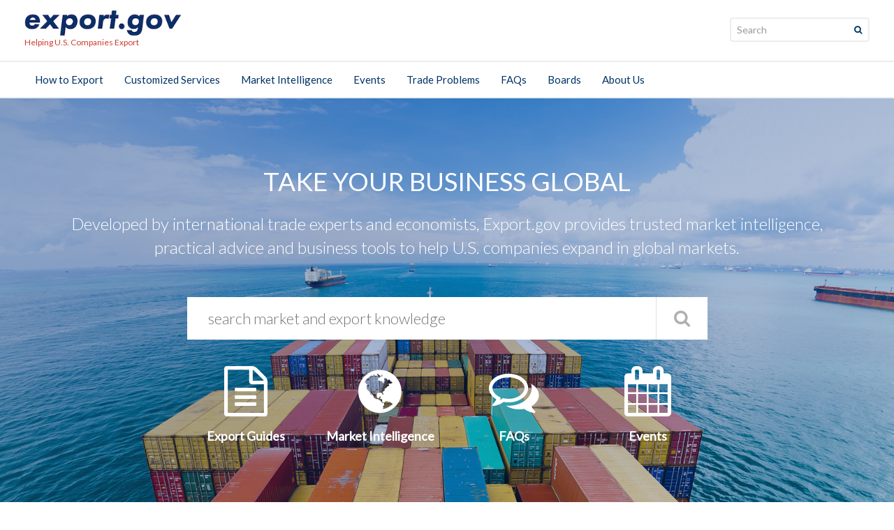

--- FILE ---
content_type: text/html;charset=UTF-8
request_url: https://legacy.export.gov/welcome
body_size: 6397
content:

<!DOCTYPE HTML>

<!--[if IE 9]> <html lang="en" class="ie9"> <![endif]-->
<!--[if IE 8]> <html lang="en" class="ie8"> <![endif]-->

<html lang="en"> 

    <head prefix="og: http://ogp.me/ns#; dcterms: http://purl.org/dc/terms/#">

           
        <script src="/static/111213/js/perf/stub.js" type="text/javascript"></script><script src="/jslibrary/1746634855258/sfdc/IframeThirdPartyContextLogging.js" type="text/javascript"></script><link class="user" href="https://fonts.googleapis.com/css?family=Lato:400,300" rel="stylesheet" type="text/css" /><script src="/jslibrary/1647410351258/sfdc/NetworkTracking.js" type="text/javascript"></script><script>try{ NetworkTracking.init('/_ui/networks/tracking/NetworkTrackingServlet', 'network', '066t00000008PeN'); }catch(x){}try{ NetworkTracking.logPageView();}catch(x){}</script><script>(function(UITheme) {
    UITheme.getUITheme = function() { 
        return UserContext.uiTheme;
    };
}(window.UITheme = window.UITheme || {}));</script><meta charset="utf-8" />
<meta content="3uMLx21dSwss18K7IYF2CSaSxWRhMA7kttTVF14_LOA" name="google-site-verification" />        
<title>export.gov</title>  
        <meta content="" name="description" /> 
        <meta content="Legacy Landing page" property="dcterms:title" /> 
        <meta content="" property="dcterms:description" /> 
        <meta content="International Trade Administration" property="dcterms:creator" /> 
        <meta content="Tue Nov 26 02:54:48 GMT 2019" property="dcterms:created" /> 
        <meta content="Tue Nov 26 02:54:48 GMT 2019" property="dcterms:reviewed" /> 
        <meta content="EN-US" property="dcterms:language" /> 
        <meta content="data category 1, data category 2, .. data category N" property="dcterms:subject" />
        
        <meta content="width=device-width, initial-scale=1.0" name="viewport" />
        
        <link href="/resource/1461353502000/bootstrap/bootstrap/css/bootstrap.css" rel="stylesheet" />
        
        <link href="https://cdnjs.cloudflare.com/ajax/libs/font-awesome/4.7.0/css/font-awesome.css" rel="stylesheet" />
        <script src="https://use.fonticons.com/ffe176a3.js" type="text/javascript"></script>
        
        
        <link href="/resource/1491955404000/ITA2/skins/css/animations.css" rel="stylesheet" />
        
        <link href="/resource/1516895716000/theme/theme/export.css" rel="stylesheet" />
        
        
        <link href="/resource/1491955404000/ITA2/skins/css/sfwidget.css" rel="stylesheet" />
        
        <link href="/resource/1504625785000/global" rel="stylesheet" />
        
        <script src="//code.jquery.com/jquery-1.10.2.js"></script>
        <script src="//code.jquery.com/ui/1.11.4/jquery-ui.js"></script>
        <link href="//code.jquery.com/ui/1.11.4/themes/smoothness/jquery-ui.css" rel="stylesheet" />
        <link href="/resource/1491955404000/ITA2/skins/site_template.css" rel="stylesheet" />
        <link href="/resource/1491955404000/ITA2/skins/jquery.dropdown.min.css" rel="stylesheet" />
      <script src="/resource/1491955404000/ITA2/skins/jquery.dropdown.min.js" type="text/javascript"></script>
      <script src="/resource/1491955404000/ITA2/skins/js/inputValidations.js" type="text/javascript"></script>
      <script src="/resource/1615565051000/ps/ps/form-validations.js" type="text/javascript"></script>
        <!--[if lt IE 9]>
            <script src="https://oss.maxcdn.com/html5shiv/3.7.2/html5shiv.min.js"></script>
            <script src="https://oss.maxcdn.com/respond/1.4.2/respond.min.js"></script>
        <![endif]-->
        
        <link href="/resource/1536627979000/Favicons/Favicons/export.ico" rel="shortcut icon" type="image/x-icon" />
<link href="https://fonts.googleapis.com/css?family=Open+Sans|Source+Sans+Pro" rel="stylesheet" />
<script>
  (function(i,s,o,g,r,a,m){i['GoogleAnalyticsObject']=r;i[r]=i[r]||function(){
  (i[r].q=i[r].q||[]).push(arguments)},i[r].l=1*new Date();a=s.createElement(o),
  m=s.getElementsByTagName(o)[0];a.async=1;a.src=g;m.parentNode.insertBefore(a,m)
  })(window,document,'script','https://www.google-analytics.com/analytics.js','ga');


  ga('create', 'UA-80120252-1', 'auto');
  ga('send', 'pageview');
</script>
<script type="text/javascript">
  var _gaq = _gaq || [];
  _gaq.push(['_setAccount', 'UA-28628707-1']);
  _gaq.push(['_setDomainName', '.export.gov']);
  _gaq.push(['_trackPageview']);
setTimeout("_gaq.push(['_trackEvent', '10_seconds', 'read'])",10000);

  (function() {
    var ga = document.createElement('script'); ga.type = 'text/javascript'; ga.async = true;
    ga.src = ('https:' == document.location.protocol ? 'https://ssl' : 'http://www') + '.google-analytics.com/ga.js';
    var s = document.getElementsByTagName('script')[0]; s.parentNode.insertBefore(ga, s);
  })();

</script>

<script async="async" id="_fed_an_ua_tag" src="https://dap.digitalgov.gov/Universal-Federated-Analytics-Min.js?agency=DOC&amp;subagency=ITA" type="text/javascript"></script>
<script async="async" defer="defer" src="https://www.google.com/recaptcha/api.js"></script>

        
        
        <script>(function(w,d,s,l,i){w[l]=w[l]||[];w[l].push({'gtm.start':
        new Date().getTime(),event:'gtm.js'});var f=d.getElementsByTagName(s)[0],
        j=d.createElement(s),dl=l!='dataLayer'?'&l='+l:'';j.async=true;j.src=
        'https://www.googletagmanager.com/gtm.js?id='+i+dl;f.parentNode.insertBefore(j,f);
        })(window,document,'script','dataLayer','GTM-PGM46GV');</script>
        
        
        
</head>
    <body class="front no-trans">

        
        
        <div class="scrollToTop"><i class="fa fa-chevron-up fa-6"></i></div>

        
        
        <div class="page-wrapper">

            
             <a class="skip" href="#content">Skip to content</a>  
             
            
                    <header class="header clearfix" id="onehead">
                <div class="container">
  
                
      <nav class="navbar navbar-default">
        <div class="container-fluid">
          <div class="navbar-header">
            <button aria-controls="navbar" aria-expanded="false" class="navbar-toggle collapsed" data-target="#navbar" data-toggle="collapse" type="button">
              <span class="sr-only">Toggle navigation</span>
              <span class="icon-bar"></span>
              <span class="icon-bar"></span>
              <span class="icon-bar"></span>
            </button>
             
                                <div class="logo">
                                    <a class="navbar-brand" href="/"><img alt="export.gov logo" id="logo" src="/resource/1536627980000/logos/logos/navy2.png" title="export.gov logo" /></a>
                                </div>
                                
                                
                                <div class="site-slogan hidden-sm hidden-xs">
                                    Helping U.S. Companies Export
                                </div>
                                
                                
            
          
         </div>
         
         <div class="headtop clearfix" id="header-top-second">

                                
                                
                                <div class="header-top-dropdown"><span id="j_id0:j_id1:j_id17">                                  
                <div id="desktopSearch">
                                     <div class="btn-group dropdown">
                                        <form class="search-box" id="search-form" method="get">
                                            <div class="searchbox">
                                                <label class="visuallyhidden" for="search">Search: </label>
                                                <input class="form-control searchboxformat" id="search" name="search" placeholder="Search" type="search" />
                                            </div>
                                                <div class="btn-group dropdown"> 
                                        <button class="btn dropdown-toggle searchbtn" data-toggle="dropdown" id="search-button" type="submit"><i class="fa fa-search valignTop faAltHover"></i></button>
                                           </div>
                                        </form>
                                    </div>
                                    <script type="text/javascript">
                                        $('#search-button').on('click', function(e){
                                            var query, url;
                                            e.preventDefault();
                                            query = encodeURIComponent($('#search').val());
                                            url = 'https://search.usa.gov/search?affiliate=legacy.export.gov&query='+query;
                                            return window.location.replace(url);
                                        });
                                    </script>
                    </div></span>
                       
                                </div>
                                

                            </div>
                            
                            
                            
                            
                            <div class="navbar-collapse collapse  hidden-lg" id="navbar">
           
           
            <ul class="nav navbar-nav navbar-left  hidden-lg">
            <li id="navitem">
            
             
            <div class="header-top-dropdown" id="headertopone"><span id="j_id0:j_id1:j_id31">                                  
                <div id="mobileSearch">
                                     <div class="btn-group dropdown">
                                        <form class="search-box" id="search-form-mobile" method="get">
                                            <div class="searchbox">
                                                <label class="visuallyhidden" for="search">Search: </label>
                                                <input class="form-control searchboxformat" id="search3" name="search" placeholder="Search" type="search" />
                                            </div>
                                                <div class="btn-group dropdown"> 
                                        <button class="btn dropdown-toggle searchbtn" data-toggle="dropdown" id="search-button3" type="submit"><i class="fa fa-search valignTop faAltHover"></i></button>
                                           </div>
                                        </form>
                                    </div>
                                    <script type="text/javascript">
                                        $('#search-button3').on('click', function(e){
                                            var query, url;
                                            e.preventDefault();
                                            query = encodeURIComponent($('#search3').val());
                                            url = 'https://search.usa.gov/search?affiliate=legacy.export.gov&query='+query;
                                            return window.location.replace(url);
                                        });
                                    </script>
                                   
                </div></span></div>

</li>
            
            <br /><br />
                    <li class="dropdown" id="navitem">
                        <a class="dropdown-toggle" href="/How-to-Export">How to Export</a>
                        <ul class="dropdown-menu">
                            <li>
                                <a href="/eCommerce">eCommerce</a>
                                <a href="/Export-Education">Export Education</a>
                                <a href="/Finding-Foreign-Markets">Finding Foreign Markets</a>
                                <a href="/Legal-Considerations">Legal Considerations</a>
                                <a href="/Logistics-10">Logistics</a>
                                <a href="/Financial-Considerations">Financial Considerations</a>
                                <a href="/Product-Preparation">Product Preparation</a>
                                <a href="/Trade-Agreement-Guides">Trade Agreement Guides</a>
                           </li>
                        </ul>
                    </li>
                    <li class="dropdown" id="navitem">
                        <a class="dropdown-toggle" href="/services">Customized Services</a>
                        <ul class="dropdown-menu">
                            <li>
                                <a href="/services">Services for U.S. Exporters</a>
                                <a href="/Plan-and-Assess">Plan and Assess</a>
                                <a href="/Promote-and-Expand">Promote and Expand</a>
                                <a href="/locations">Locations</a>
                           </li>
                        </ul>
                    </li>
                    <li class="dropdown" id="navitem">
                        <a class="dropdown-toggle" href="/Market-Intelligence">Market Intelligence</a>
                        <ul class="dropdown-menu">
                            <li>
                                <a href="/Market-Intelligence">Find Market Intelligence</a>
                                <a href="/Export-Guides">Export Guides</a>
                                <a href="/industries">Industry Information</a>
                                <a href="/Trade-Leads">Trade Leads</a>
                                <a href="/Trade-Data-and-Analysis">Trade Data &amp; Analysis</a>
                           </li>
                        </ul>
                    </li>
                    <li class="dropdown" id="navitem">
                        <a class="dropdown-toggle" href="/Events">Events</a>
                        <ul class="dropdown-menu">
                            <li>
                                <a href="/Events">Events and Trade Missions</a>
                                <a href="https://2016.export.gov/webinars/">Webinars</a>
                           </li>
                        </ul>
                    </li>
                    <li class="dropdown" id="navitem">
                        <a class="dropdown-toggle" href="/Help-with-Trade-Problems">Trade Problems</a>
                        <ul class="dropdown-menu">
                            <li>
                                <a href="/Help-with-Trade-Problems">Get Help with Trade Problems</a>
                                <a href="/Report-a-Trade-Barrier">Report a Foreign Trade Barrier</a>
                                <a href="/Foreign-Trade-Remedies">Foreign Trade Remedies</a>
                                <a href="/Foreign-Safeguard-Actions">Foreign Safeguard Activity Involving U.S. Exports</a>
                                <a href="/Foreign-Anti-Dumping-Actions">U.S. Products Subject to AD/CVD Measures</a>
                           </li>
                        </ul>
                    </li>
                    <li class="dropdown" id="navitem">
                        <a class="dropdown-toggle" href="/Export-FAQs">FAQs</a>
                    </li>
                    <li class="dropdown" id="navitem">
                        <a class="dropdown-toggle" href="/Boards">Boards</a>
                    </li>
                    <li class="dropdown" id="navitem">
                        <a class="dropdown-toggle" href="/About-Us">About Us</a>
                        <ul class="dropdown-menu">
                            <li>
                                <a href="/ITA">International Trade Administration</a>
                                <a href="/Federal-Partners">Federal Trade Partners</a>
                                <a href="/Programs-for-Trade-Promotion-Partners">Programs for Trade Promotion Partners</a>
                                <a href="/Trade-Initiatives">Trade Initiatives</a>
                                <a href="/Contact-Us">Contact Us</a>
                                <a href="/Social-Media">Social Media</a>
                                <a href="/Website-Privacy-Policy">Privacy Program</a>
                           </li>
                        </ul>
                    </li>
            </ul>
           
          </div>
         
        </div>
      </nav>


                </div>
            </header>
            

            
            
             
                    <header class="header clearfix hidden-md hidden-sm hidden-xs" id="headtwo">
                <div class="container">
  
                
      <nav class="navbar navbar-default" id="navbarthree">
        <div class="container-fluid">
          <div class="navbar-header">
            <button aria-controls="navbar" aria-expanded="false" class="navbar-toggle collapsed" data-target="#navbar" data-toggle="collapse" id="butnavbutton" type="button">
              <span class="sr-only">Toggle navigation</span>
              <span class="icon-bar"></span>
              <span class="icon-bar"></span>
              <span class="icon-bar"></span>
            </button>
             
             
             
          </div>
          <div class="navbar-collapse collapse" id="navbar">
           
            <ul class="nav navbar-nav navbar-left">
                    <li class="dropdown">
                        <a class="dropdown-toggle" href="/How-to-Export">How to Export</a>
                        <ul class="dropdown-menu">
                            <li>
                                <a href="/eCommerce">eCommerce</a>
                                <a href="/Export-Education">Export Education</a>
                                <a href="/Finding-Foreign-Markets">Finding Foreign Markets</a>
                                <a href="/Legal-Considerations">Legal Considerations</a>
                                <a href="/Logistics-10">Logistics</a>
                                <a href="/Financial-Considerations">Financial Considerations</a>
                                <a href="/Product-Preparation">Product Preparation</a>
                                <a href="/Trade-Agreement-Guides">Trade Agreement Guides</a>
                           </li>
                        </ul>
                    </li>
                    <li class="dropdown">
                        <a class="dropdown-toggle" href="/services">Customized Services</a>
                        <ul class="dropdown-menu">
                            <li>
                                <a href="/services">Services for U.S. Exporters</a>
                                <a href="/Plan-and-Assess">Plan and Assess</a>
                                <a href="/Promote-and-Expand">Promote and Expand</a>
                                <a href="/locations">Locations</a>
                           </li>
                        </ul>
                    </li>
                    <li class="dropdown">
                        <a class="dropdown-toggle" href="/Market-Intelligence">Market Intelligence</a>
                        <ul class="dropdown-menu">
                            <li>
                                <a href="/Market-Intelligence">Find Market Intelligence</a>
                                <a href="/Export-Guides">Export Guides</a>
                                <a href="/industries">Industry Information</a>
                                <a href="/Trade-Leads">Trade Leads</a>
                                <a href="/Trade-Data-and-Analysis">Trade Data &amp; Analysis</a>
                           </li>
                        </ul>
                    </li>
                    <li class="dropdown">
                        <a class="dropdown-toggle" href="/Events">Events</a>
                        <ul class="dropdown-menu">
                            <li>
                                <a href="/Events">Events and Trade Missions</a>
                                <a href="https://2016.export.gov/webinars/">Webinars</a>
                           </li>
                        </ul>
                    </li>
                    <li class="dropdown">
                        <a class="dropdown-toggle" href="/Help-with-Trade-Problems">Trade Problems</a>
                        <ul class="dropdown-menu">
                            <li>
                                <a href="/Help-with-Trade-Problems">Get Help with Trade Problems</a>
                                <a href="/Report-a-Trade-Barrier">Report a Foreign Trade Barrier</a>
                                <a href="/Foreign-Trade-Remedies">Foreign Trade Remedies</a>
                                <a href="/Foreign-Safeguard-Actions">Foreign Safeguard Activity Involving U.S. Exports</a>
                                <a href="/Foreign-Anti-Dumping-Actions">U.S. Products Subject to AD/CVD Measures</a>
                           </li>
                        </ul>
                    </li>
                    <li class="dropdown">
                        <a class="dropdown-toggle" href="/Export-FAQs">FAQs</a>
                    </li>
                    <li class="dropdown">
                        <a class="dropdown-toggle" href="/Boards">Boards</a>
                    </li>
                    <li class="dropdown">
                        <a class="dropdown-toggle" href="/About-Us">About Us</a>
                        <ul class="dropdown-menu">
                            <li>
                                <a href="/ITA">International Trade Administration</a>
                                <a href="/Federal-Partners">Federal Trade Partners</a>
                                <a href="/Programs-for-Trade-Promotion-Partners">Programs for Trade Promotion Partners</a>
                                <a href="/Trade-Initiatives">Trade Initiatives</a>
                                <a href="/Contact-Us">Contact Us</a>
                                <a href="/Social-Media">Social Media</a>
                                <a href="/Website-Privacy-Policy">Privacy Program</a>
                           </li>
                        </ul>
                    </li>
            </ul>
          </div>
        </div>
      </nav>


                </div>
            </header>
            <div class="main" id="content">
            <div style="background-image: url(&quot;/servlet/servlet.FileDownload?file=015t0000000LKDsAAO&quot;); background-repeat:no-repeat; background-size: cover;">
                <div class="section clearfix primary-bg-ita-img">
                <div>
                    <div class="row content">
                         <div class="containerInternal ignoreHeight" id="a17t0000001iBYsAAM">
                                    <div class="col-md-12" id="a17t0000001iBYsAAM_a0zt0000000UxHlAAK">  
                                        <div class="">
                                                <h1 class="text-center">Take Your Business Global</h1>
                                        <p class="text-center lead">Developed by international trade experts and economists, Export.gov provides trusted market intelligence, practical advice and business tools to help U.S. companies expand in global markets.<br> </p>
                                        </div>
                                    </div>
                                                          
                                    <div class="col-md-12"><label class="visuallyhidden" for="search market and export knowledge">search market and export knowledge:</label>
                                        <form id="a0zt0000000UxHqAAK" method="get" style="text-align: center;margin-bottom: 38px;">
                                            <input class="bodySrchBox bodySrchBoxprimary-bg-ita-img" id="a0zt0000000UxHqAAK_search" placeholder="search market and export knowledge" type="text" />
                                            <button class="bodySrchBtn bodySrchBtnprimary-bg-ita-img" id="a0zt0000000UxHqAAK_btn" onclick="window.location.replace('/search#/search?q='+$('#a0zt0000000UxHqAAK_search').val());" type="submit" value="Search"><i class="fa fa-search"><span class="sr-only">Search</span></i></button>
                                        </form>
                                    </div>
                                    
                                    <script language="javascript">
                                        $('#a0zt0000000UxHqAAK_btn').on('click', function(e){
                                            var query, url;
                                            e.preventDefault();
                                            url = '/search#/search?q='+$('#a0zt0000000UxHqAAK_search').val();
                                            return window.location.replace(url);
                                        });
                                    </script>
                                    <div class="col-md-2 col-sm-6 col-xs-6 hidden-sm hidden-xs" id="a17t0000001iBYsAAM_a0zt0000000UxHvAAK">  
                                        <div class="">
                                        <p class="text-center lead"></p>
                                        </div>
                                    </div>
                                    <div class="col-md-2 col-sm-6 col-xs-6" style="text-align: center;margin-bottom: 10px;">
                                        <a class="icon-text" href="/Export-Guides" target="_self"><i class="fa fa-file-text-o fa-4x icon-text" style="margin-bottom:8px;" title="Export Guides"><span class="sr-only">Export Guides</span></i><br /><h4 class="icon-text">Export Guides</h4>
                                        </a>
                                    </div>
                                    <div class="col-md-2 col-sm-6 col-xs-6" style="text-align: center;margin-bottom: 10px;">
                                        <a class="icon-text" href="/Market-Intelligence" target="_self"><i class="fa fa-globe fa-4x icon-text" style="margin-bottom:8px;" title="Market Intelligence"><span class="sr-only">Market Intelligence</span></i><br /><h4 class="icon-text">Market Intelligence</h4>
                                        </a>
                                    </div>
                                    <div class="col-md-2 col-sm-6 col-xs-6" style="text-align: center;margin-bottom: 10px;">
                                        <a class="icon-text" href="/Export-FAQs" target="_self"><i class="fa fa-comments-o fa-4x icon-text" style="margin-bottom:8px;" title="FAQs"><span class="sr-only">FAQs</span></i><br /><h4 class="icon-text">FAQs</h4>
                                        </a>
                                    </div>
                                    <div class="col-md-2 col-sm-6 col-xs-6" style="text-align: center;margin-bottom: 10px;">
                                        <a class="icon-text" href="/Events" target="_self"><i class="fa fa-calendar fa-4x icon-text" style="margin-bottom:8px;" title="Events"><span class="sr-only">Events</span></i><br /><h4 class="icon-text">Events</h4>
                                        </a>
                                    </div>
                                    <div class="col-md-2 col-sm-6 col-xs-6 hidden-sm hidden-xs" id="a17t0000001iBYsAAM_a0zt0000000UxIKAA0">  
                                        <div class="">
                                        <p class="text-center lead"></p>
                                        </div>
                                    </div> 
                        
                        </div>   
                    </div>
                </div>
                </div>
            </div>
        
        
        <script language="javascript">
function parseD(t){
        var output = '';
        var d = new Date(t);
        output = (d.getMonth() + 1)+"/"+d.getDate()+'/'+d.getFullYear();
        return output;
}        

function processPage(){
    $('img').not(".carouselimg, #logo").css('width', 'auto');
    $('img').not(".carouselimg, #logo").css('height', 'auto');


    $.each($('.enforceHeight'), function( ind, val ) {

    if ($(window).width() > 768) {
        var h = 0;
        $.each($(val).children('[class*="col-md"]'), function(i, v){
            if($(v).height() > h){
                h = $(v).height();
            }
        });
        $.each($(val).children('[class*="col-md"]').not(".col-md-12"), function(i, v){
            $(v).height(h);
        });
    }else{
        $.each($(val).children('[class*="col-md"]').not(".col-md-12"), function(i, v){
            $(v).height('auto');
        });
    }
    });
}

$(window).resize(function() {processPage();});
$(window).load(function() {processPage();});

        </script>

            <link href="/resource/1615565051000/ps/ps/loading.css" rel="stylesheet" /><span id="j_id0:j_id1:LoadingDiv" class="initiallyHidden">
                <div id="preloader"></div></span>

            
          
            </div>



            
            
            <footer class="light" id="footer">

                
                
                <div class="footer" id="footerstart">
                    <div class="container">
                        <div class="row nopad">
                          <div class="space-bottom hidden-lg hidden-xs"></div>
                              <div class="col-sm-6 col-md-2">
                                 <div class="footer-content">
                                     
                                        <h5><a class="footer-links" href="/How-to-Export">How to Export</a></h5>
                                         <ul class="nav-stacked">
                                                <li><a href="/eCommerce">eCommerce</a></li>
                                                <li><a href="/Export-Education">Export Education</a></li>
                                                <li><a href="/Finding-Foreign-Markets">Finding Foreign Markets</a></li>
                                                <li><a href="/Legal-Considerations">Legal Considerations</a></li>
                                                <li><a href="/Logistics-10">Logistics</a></li>
                                                <li><a href="/Financial-Considerations">Financial Considerations</a></li>
                                                <li><a href="/Product-Preparation">Product Preparation</a></li>
                                                <li><a href="/Trade-Agreement-Guides">Trade Agreement Guides</a></li>
                                            </ul>
                                    </div>
                                </div>
                          <div class="space-bottom hidden-lg hidden-xs"></div>
                              <div class="col-sm-6 col-md-2">
                                 <div class="footer-content">
                                     
                                        <h5><a class="footer-links" href="/services">Customized Services</a></h5>
                                         <ul class="nav-stacked">
                                                <li><a href="/services">Services for U.S. Exporters</a></li>
                                                <li><a href="/Plan-and-Assess">Plan and Assess</a></li>
                                                <li><a href="/Promote-and-Expand">Promote and Expand</a></li>
                                                <li><a href="/locations">Locations</a></li>
                                            </ul>
                                    </div>
                                </div>
                          <div class="space-bottom hidden-lg hidden-xs"></div>
                              <div class="col-sm-6 col-md-2">
                                 <div class="footer-content">
                                     
                                        <h5><a class="footer-links" href="/Market-Intelligence">Market Intelligence</a></h5>
                                         <ul class="nav-stacked">
                                                <li><a href="/Market-Intelligence">Find Market Intelligence</a></li>
                                                <li><a href="/Export-Guides">Export Guides</a></li>
                                                <li><a href="/industries">Industry Information</a></li>
                                                <li><a href="/Trade-Leads">Trade Leads</a></li>
                                                <li><a href="/Trade-Data-and-Analysis">Trade Data &amp; Analysis</a></li>
                                            </ul>
                                    </div>
                                </div>
                          <div class="space-bottom hidden-lg hidden-xs"></div>
                              <div class="col-sm-6 col-md-2">
                                 <div class="footer-content">
                                     
                                        <h5><a class="footer-links" href="/Events">Events</a></h5>
                                         <ul class="nav-stacked">
                                                <li><a href="/Events">Events and Trade Missions</a></li>
                                                <li><a href="https://2016.export.gov/webinars/">Webinars</a></li>
                                            </ul>
                                    </div>
                                </div>
                          <div class="space-bottom hidden-lg hidden-xs"></div>
                              <div class="col-sm-6 col-md-2">
                                 <div class="footer-content">
                                     
                                        <h5><a class="footer-links" href="/Help-with-Trade-Problems">Trade Problems</a></h5>
                                         <ul class="nav-stacked">
                                                <li><a href="/Help-with-Trade-Problems">Get Help with Trade Problems</a></li>
                                                <li><a href="/Report-a-Trade-Barrier">Report a Foreign Trade Barrier</a></li>
                                                <li><a href="/Foreign-Trade-Remedies">Foreign Trade Remedies</a></li>
                                                <li><a href="/Foreign-Safeguard-Actions">Foreign Safeguard Activity Involving U.S. Exports</a></li>
                                                <li><a href="/Foreign-Anti-Dumping-Actions">U.S. Products Subject to AD/CVD Measures</a></li>
                                            </ul>
                                    </div>
                                </div>
                          <div class="space-bottom hidden-lg hidden-xs"></div>
                              <div class="col-sm-6 col-md-2">
                                 <div class="footer-content">
                                     
                                        <h5><a class="footer-links" href="/Export-FAQs">FAQs</a></h5>
                                         <ul class="nav-stacked">
                                            </ul>
                                    </div>
                                </div>
                          <div class="space-bottom hidden-lg hidden-xs"></div>
                              <div class="col-sm-6 col-md-2">
                                 <div class="footer-content">
                                     
                                        <h5><a class="footer-links" href="/Boards">Boards</a></h5>
                                         <ul class="nav-stacked">
                                            </ul>
                                    </div>
                                </div>
                          <div class="space-bottom hidden-lg hidden-xs"></div>
                              <div class="col-sm-6 col-md-2">
                                 <div class="footer-content">
                                     
                                        <h5><a class="footer-links" href="/About-Us">About Us</a></h5>
                                         <ul class="nav-stacked">
                                                <li><a href="/ITA">International Trade Administration</a></li>
                                                <li><a href="/Federal-Partners">Federal Trade Partners</a></li>
                                                <li><a href="/Programs-for-Trade-Promotion-Partners">Programs for Trade Promotion Partners</a></li>
                                                <li><a href="/Trade-Initiatives">Trade Initiatives</a></li>
                                                <li><a href="/Contact-Us">Contact Us</a></li>
                                                <li><a href="/Social-Media">Social Media</a></li>
                                                <li><a href="/Website-Privacy-Policy">Privacy Program</a></li>
                                            </ul>
                                    </div>
                                </div>
                          
                          <br />
                          <div class="col-md-12 text-center">
                           
                           
                            
                            
                                <ul class="social-links clearfix " id="socialul">
                                </ul>
                                
                            
                            
                                    
                             </div>   
                                
                              
                                
                                
                                
                        </div>
                        
                        
  
                    </div>
                </div>
                


                
                
                <div class="subfooter">
                    <div class="container">

                            <div class="col-md-12 ">
                                 <p class="footer2">
                                 <div class="col-md-2 nopad-foot" id="footbottom"><img src="/resource/1536627980000/logos/logos/ITA-Emblem.png" alt="The International Trade Administration Logo" title="This is the official International Trade Administration Logo" />
                                 <div class="space-bottom hidden-lg hidden-md"></div>
                                 </div>
                                 <div class="col-md-10 nopad-foot"><div><a href="/assistance" target="_blank">Website Feedback</a>  |  <a href="/Privacy-Statement" target="_blank">Privacy Policy</a>  |  <a href="/Website-Disclaimer" target="_blank">Disclaimer</a>  |  <a href="/FOIA" target="_blank">FOIA</a>  |  <a href="/No-Fear-Act" target="_blank">No Fear Act</a>  |  <a href="http://USA.gov" target="_blank">USA.gov</a><br><br>The <a href="http://www.trade.gov" target="_blank">International Trade Administration</a> (ITA), <a href="http://www.commerce.gov" target="_blank">U.S. Department of Commerce</a> manages Export.gov to assist U.S. businesses plan their international sales strategies and succeed in today’s global marketplace. External links to other Internet sites should not be construed as an endorsement of the views or privacy policies contained therein. This site contains PDF documents. A <a href="https://get.adobe.com/reader/" target="_blank">PDF Reader</a> is available from Adobe Systems Incorporated.</div>
                                 </div>
                                                             
    
        
  </p>

                        </div>
                    </div>
                </div>
                

            </footer>
            

        </div>
        

        
        
        
        <script src="/resource/1491955404000/ITA2/skins/js/bootstrap.min.js" type="text/javascript"></script>
        
        <script src="/resource/1491955404000/ITA2/skins/js/modernizr.js" type="text/javascript"></script>
        
        <script src="/resource/1491955404000/ITA2/skins/js/template.js" type="text/javascript"></script>
        <script src="/resource/1491955404000/ITA2/skins/js/bootstrap-select.js" type="text/javascript"></script>

<script>
    $(function() {
        $(".dropdown").hover(
            function(){ $(this).addClass('open') },
            function(){ $(this).removeClass('open') }
        );
    });
</script>

<script>
  $( document ).ready(function() {
  $(".skip").click(function(event){
    var skipTo="#"+this.href.split('#')[1];
    $(skipTo).attr('tabindex', -1).on('blur focusout', function () {
      $(this).removeAttr('tabindex');
      
    }).focus();
  });
  
});
    
    function displayProcessing() {
        $(document.getElementById('j_id0:j_id1:LoadingDiv')).removeClass('initiallyHidden');
    }
    function clearProcessing() {
        $(document.getElementById('j_id0:j_id1:LoadingDiv')).addClass('initiallyHidden');
    }
</script>


        
        
        <noscript><iframe height="0" src="https://www.googletagmanager.com/ns.html?id=GTM-PGM46GV" style="display:none;visibility:hidden" width="0"></iframe></noscript>
        
        

</body>
</html>

--- FILE ---
content_type: text/css
request_url: https://legacy.export.gov/resource/1516895716000/theme/theme/export.css
body_size: 1101
content:
/* Buttons, Headings, Backgrounds for Export.gov */ 


/* image */
img {
	max-width: 90%;
	height: auto;
}

.logo img {
    padding-top: 0px;
    margin-top: -8px;
}

@media (max-width:1200px) {
img#logo{
	margin-top:-2px;
}
}

@media (max-width:767px) {
img#logo{
	margin-top:6px;
}
}
@media (max-width:480px) {
img#logo{
	margin-top:6px;
}
}



@media (min-width:767px) {
.logo img {
width: 250px;
}
}


@media (max-width: 1200px) {
.headtop {
margin-top:-36px;
margin-right:30px;
}
}
@media (max-width: 992px) {
.headtop {
margin-top:-36px;
margin-right:30px;
}
.logo img, .header-small .logo img {
margin-top:0;
}
}

@media (max-width: 767px) {
.headtop {
margin-top:-36px;
margin-right:30px;
}
}
@media (max-width: 480px) {
.headtop {
margin-top:-36px;
margin-right:30px;
}
.navbar-brand img {
width:150px;
}
.header .header-top-dropdown .dropdown>button {
font-size:12px;
}

}

@media (max-width: 380px) {
.headtop {
margin-top:-36px;
margin-right:30px;
}
.navbar-brand img {
width:120px;
}
.header .header-top-dropdown .dropdown>button {
font-size:10px;
}

}



/* default, primary, secondary backgrounds, buttons and titles
----------------------------------*/

/* Start backgrounds */


.primary-bg-ita {
    color:#fff;
    background-color:#1e3357; /* Dark Blue */
}

/* End backgrounds */



/* Start Custom Global.css settings */

.fixed-header-on .header .logo {

	margin: -10px 0 -4px 0;
}

@media (max-width:991px) {
	.logo img,
	.header-small .logo img {
		margin: 0 auto;
		margin-top: 10px;
    	margin-left: 0;
		width: 150px;
		display: block;
	}
}

/* End Custom Global.css settings */




.site-slogan {
	color: #cd3c2e;
    font-size: 14px;
   /* text-indent: 18px; */
   margin-top: 30px;
   position: absolute;
   float: left;

}

/* 6 Navigations
----------------------------------------------------------------------------- */
/* first level menu items */
.navbar-default .navbar-nav > li > a {
	color: #003366;
}
/* first level active menu items on hover/focus */
.navbar-default .navbar-nav > .active > a,
.navbar-default .navbar-nav > .active > a:focus {
	color: #3c4542;
	background-color: transparent;
}

/* second level menu items on focus/hover and when opened */
.dropdown-menu > li > a:hover,
.dropdown-menu > li > a:focus,
.nav .open > a,
.nav .open > a:hover,
.nav .open > a:focus,
.dropdown-menu > .active > a,
.dropdown-menu > .active > a:hover,
.dropdown-menu > .active > a:focus,
.dropdown-menu .menu > .active > a,
.dropdown-menu .menu > .active > a:hover,
.dropdown-menu .menu > .active > a:focus {
	background-color: #ffffff;
	color: #3c4542;
	border-color: #f1f1f1;
}
/* mega menu menu items on focus/hover and when opened */
.mega-menu .menu > li > a:hover,
.mega-menu .menu > li > a:focus {
	background-color: #ffffff;
	color: #3c4542;
	border-color: #f1f1f1;
	text-decoration: none;
}

/* arrows for parent menu items */
.navbar-default .navbar-nav > .active.dropdown > a:before {
	color: #3c4542;
}
.dropdown .dropdown.open>a:before,
.transparent.header:not(.dark) .dropdown .dropdown.open>a:before {
	color: #3c4542;
}

/* mobile menu toggle button on hover/focus */
.navbar-default .navbar-toggle:hover,
.navbar-default .navbar-toggle:focus {
	background-color: #fff;
	border-color: #fff;
}
.navbar-default .navbar-toggle .icon-bar {
	background-color: #003366;
}
.navbar-default .navbar-toggle:hover .icon-bar,
.navbar-default .navbar-toggle:focus .icon-bar {
	background-color: #004d99;
}
/* Small devices (tablets, phones less than 767px) */
@media (max-width:1200px) {
	/* Mobile menu
	------------------------------ */
	/* active items */
	.navbar-default .navbar-nav .open .dropdown-menu > .active > a,
	.navbar-default .navbar-nav .open .dropdown-menu > .active > a:hover,
	.navbar-default .navbar-nav .open .dropdown-menu > .active > a:focus {
		color: #3c4542;
		background-color: transparent;
	}
	/* first level items */
		.navbar-default .navbar-nav > li > a {

		border-bottom: 1px solid #f1f1f1;
	}
		/* first level items hover and focus states */
	.navbar-default .navbar-nav > li > a:hover,
	.navbar-default .navbar-nav > li > a:focus,
	.navbar-default .navbar-nav > .active > a:hover,
	.navbar-default .navbar-nav > .active > a:focus {
		color: #3c4542;
		background-color: #fff;
	}
		/* second level items on hover/focus */
	.navbar-default .navbar-nav .open .dropdown-menu > li > a:hover,
	.navbar-default .navbar-nav .open .dropdown-menu > li > a:focus {
		color: #3c4542;
	}
}

@media (max-width:1200px) {
.navbar-default .navbar-nav > .open > a, .navbar-default .navbar-nav > .open > a:hover, .navbar-default .navbar-nav > .open > a:focus {
background:#fff;
}
}

/* Offcanvas navigation
---------------------------------- */

#offcanvas .nav .open > a,
#offcanvas .nav .open > a:hover,
#offcanvas .nav .open > a:focus,
#offcanvas .nav > li > a:hover,
#offcanvas .nav > li > a:focus,
#offcanvas .navbar-nav > li.active > a {
	color: #3c4542;
	background-color: #ffffff;
}

/* Subfooter navigation
---------------------------------- */

.subfooter .navbar-default .nav > li > a {
	padding: 10px 10px;
	text-transform: none;
	line-height: 1;
	font-size: 14px;
	font-weight: 400;
}
.subfooter .navbar-default .nav > li > a:hover,
.subfooter .navbar-default .nav > .active > a:hover,
.subfooter .navbar-default .nav > .active > a:focus {
	background-color: transparent;
	text-decoration: underline;
	color: #3c4542;
}

--- FILE ---
content_type: text/css
request_url: https://legacy.export.gov/resource/1491955404000/ITA2/skins/css/sfwidget.css
body_size: 1144
content:
/* button CCG */

/* Extended.css overwrite */
body button,body .x-btn,body .btn{
margin: 0px 0px 0px 0px;
padding: 20px 20px 20px 20px;
border: inherit;
border-bottom-color: inherit;
color: #ffffff;
background: #234781 url('') repeat-x right top;
background-image: none;
background-repeat: no-repeat;
background-position: top;
font-weight: bold;
font-size: inherit;
-moz-border-radius: 2px;
-webkit-border-radius: 2px;
}
.btn{
font-size: 14px;
line-height: 1.42857143;
min-width: 160px;
text-align: center;
border-radius: 0;
text-transform: uppercase;
margin: 10px 0;
}
/* Start Button fix for Android devices */
@media (max-width:399px) {
.btn{
font-size: 11px;
min-width: 100px;
}
}


.ccgPicker{
	width: 230px;
}


/* End of ITA Generic button */
/* common.css overwrite */
ul li, ol li {
    margin-left: 0;
    padding-left: 0
}
 /* export css fix */
.dropdown-menu > li > a {padding: 12px 20px 12px 20px;}

/* boot strap overwrite */

.caret{
display: inline-block;
width: 0;
height: 0;
margin: 8px 10px 0px 1px;
vertical-align: middle;
float: right;
border-top: 4px dashed;
border-right: 4px solid transparent;
border-left: 4px solid transparent;
}

/* CCG Search box */

.searchGuide{
	width: 100%;
	margin: 0px 0px 10px 0px;
	padding: 5px 0px 5px 5px;
}
.ccgExpand{
	float: left;
	margin: 0px 50px 5px 0px;
	font-size: .84em
}
.ccgHide{
	float: left;
	margin: 0px 50px 5px 0px;
	font-size: .84em
}
.ccgPrint{
	float: left;
	margin: 0px 50px 5px 0px;
	font-size: .84em
}
.ccgToolbar{
	margin: 0px 0px 25px 0px;
	padding: 0px 15px 0px 0px;
}
/* Start Chatter Widget */

.feedcontainer {
	line-height: inherit;
	font-size: .8em;
}
.feedcontainer .feeditemcommentplaceholder input{
min-height: 2.3em;
width: 150%;
margin-left: 24px;
}
.feedcontainer .feeditem .preamblecontainer{
line-height: 1.3em;
}
.publishercontainer .bottomBar {
	height: 50px;
}

span.pArrow {
	bottom: -13px !important;
}
/* End Chatter Widget */

/* Start Cases Widget */

/* this pulls the button styles from Chatter */
/*
.zen2 .zen2-highlightBtn, input[type="submit"]{
    font-family:Arial;
    font-size:1.08em;
    color: #fff;
    background-color: #4cae4c;
    border: 1px solid #3D8D3D;
    background-image:-ms-linear-gradient(top, #51ba51 0, #4cae4c 100%);
    background-image:-moz-linear-gradient(top, #51ba51 0, #4cae4c 100%);
    background-image:-webkit-linear-gradient(top, #51ba51 0, #4cae4c 100%);
    background-image:linear-gradient(top, #51ba51 0, #4cae4c 100%);
    display:inline-block;
    padding-top:0;
    padding-bottom:1px;
    padding-left:10px;
    padding-right:10px;
    height:30px;
    color:#fff;
    -moz-border-radius:3px;
    border-radius:2px;
    -moz-box-shadow:0 1px 2px 0 #adadad;
    -webkit-box-shadow:0 1px 2px 0 #adadad;
    box-shadow:0 1px 2px 0 #adadad;
    margin:0;
} 
.btn:hover,
.btn:focus,
.btn.focus {
    color: #fff;
    background-color: #214081;
    text-decoration: none;
} */
/*
.zen2 .zen2-btn, input[type="submit"]  {
    overflow:visible;
    cursor:pointer;
    display:inline-block;
    position:relative;
    padding:2px 3px;
    margin:1px;
} */

/* End Chatter button style pull */

/* End Cases Widget */

/* ITA blue generic button for Community/login/etc - also called .InsightBtn */
/*
.itaLoginBtn, input[type="submit"] {
font-size: 14px;
color: #ffffff;
background-color: #103f6f;
background-image: none;
border: 1px solid #103f6f;
border-radius: 4px;
display: inline-block;
margin: 20px 0px 16px 0px;
-- padding: 9px 45px 12px 45px; --
height: 40px;
width: 100%;
} 
.itaLoginBtn:hover {
background-color: #103f6f;
border: 1px solid #103f6f;
color: #ffffff;
text-decoration: underline;
}*/




--- FILE ---
content_type: text/css
request_url: https://legacy.export.gov/resource/1615565051000/ps/ps/loading.css
body_size: 319
content:
.initiallyHidden { display: none; }

.loading-div {
        position: fixed; 
        top: 0; 
        left: 0; 
        right: 0; 
        bottom: 0; 
        opacity: 0.5; 
        z-index: 1000; 
        background-color: black;
    }
    .loading-div2 {
        position: fixed; 
        left: 0; 
        top: 0; 
        bottom: 0; 
        right: 0; 
        z-index: 1001; 
        margin: 15% 50%;
    }
    @media (max-width:767px) {
    .loading-div2 {
        margin: 50%;
    }
    }

    .loading-div3 {
        display: inline-block; 
        padding: 2px; 
        background:transparent; 
        width: 125px;
    }
    .loading-div-text {
        display: inline-block; 
        padding: 10px 0px;
    }
    .loading-div-img {
        float: left; 
        margin: 8px;
    }

    #loading-icon {
        font-size:100px;color:#fff;
    }

        @media (max-width:420px) {
    .loading-div2 {
        margin: 50%;
    }
    }

    .loading-div3 {
        display: inline-block; 
        padding: 2px; 
        background:transparent; 
        width: 0px;
    }
    .loading-div-text {
        display: inline-block; 
        padding: 10px 0px;
    }
    .loading-div-img {
        float: left; 
        margin: 8px;
    }

    #loading-icon {
        font-size:50px;color:#fff;
    }
    .fast-spin {
    -webkit-animation: fa-spin 0.5s infinite linear;animation: fa-spin 0.5s infinite linear;
}

#preloader { position: fixed; left: 0; top: 0; z-index: 999; width: 100%; height: 100%; overflow: visible; background: rgba(255, 255, 255, 0.5) url('https://internationaltradeadministration.github.io/pattern-library/loading-red2.gif') no-repeat center center; }


--- FILE ---
content_type: text/plain
request_url: https://www.google-analytics.com/j/collect?v=1&_v=j102&a=302311481&t=pageview&_s=1&dl=https%3A%2F%2Flegacy.export.gov%2Fwelcome&ul=en-us%40posix&dt=export.gov&sr=1280x720&vp=1280x720&_u=IEBAAEABAAAAACAAI~&jid=1819721180&gjid=1935653657&cid=510825733.1768739438&tid=UA-80120252-1&_gid=270184007.1768739438&_r=1&_slc=1&z=676332395
body_size: -451
content:
2,cG-E2Q07LQ2EN